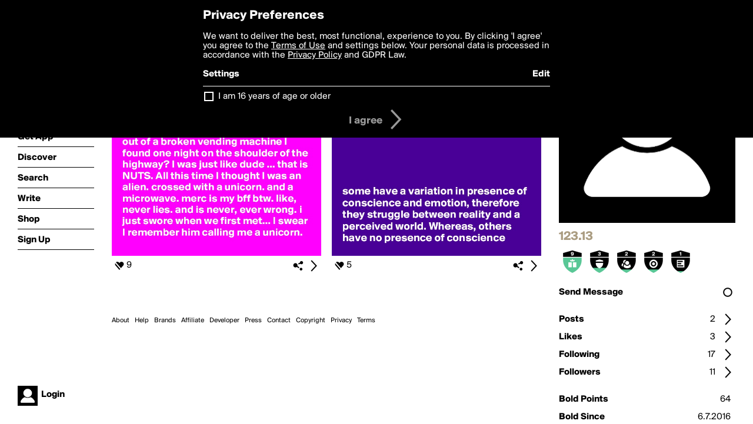

--- FILE ---
content_type: text/html; charset=utf-8
request_url: https://www.boldomatic.com/view/writer/123.13
body_size: 13555
content:
<!doctype html> <html> <head> <meta property="og:type" content="profile"/> <meta property="og:image" content="http://boldomatic.com/resource/web/v2/images/profile-dummy-large.png?&amp;width=184&amp;height=184&amp;format=jpg&amp;quality=90"/> <meta property="og:title" content="123.13 on Boldomatic"/> <meta property="og:description" content=""/> <meta property="og:url" content="http://boldomatic.com/view/writer/123.13"/> <meta property="og:profile:username" content="123.13"/> <link rel="alternate" type="application/rss+xml" title="123.13's Feed on Boldomatic" href="http://boldomatic.com/rss/writer/123.13"> <meta http-equiv="Content-Type" content="text/html; charset=UTF-8"/> <meta name="viewport" content="width=device-width, initial-scale=1, maximum-scale=2, user-scalable=yes"/> <meta name="apple-mobile-web-app-capable" content="yes"/> <meta name="process-time-ms" content="33"/> <meta name="current-time-ms" content="1769055331339"/> <meta name="resource-dir" content="/resource/web/v2"/> <link rel="stylesheet" type="text/css" href="https://cdn.boldomatic.com/content/bundle/web/v2/css/boldomatic-web-bundle.css?theme=default&amp;build=024117-024099"> <script type="text/javascript" src="/content/bundle/web/v2/js/boldomatic-web-bundle.js?theme=default&amp;build=024117-024099"></script> <link rel="icon" type="image/png" href="/resource/web/v2/images/favicon.png"/> <meta property="og:site_name" content="Boldomatic"/> <meta name="google-site-verification" content="Vkn9x3TYW1q0BAy9N0fg7Af_1P32RadojIcZlMVHsPo"/> <script type="text/javascript">
        _boldomatic_applyConfig(null);
        _boldomatic_setPrivacyOptions(null);
    </script> <script type="text/javascript">
        var ga = null;
        if (true) {
            (function(i,s,o,g,r,a,m){i['GoogleAnalyticsObject']=r;i[r]=i[r]||function(){
                (i[r].q=i[r].q||[]).push(arguments)},i[r].l=1*new Date();a=s.createElement(o),
                m=s.getElementsByTagName(o)[0];a.async=1;a.src=g;m.parentNode.insertBefore(a,m)
            })(window,document,'script','//www.google-analytics.com/analytics.js','ga');
            ga('set', 'anonymizeIp', true);
            ga('create', 'UA-36280034-1', 'auto');
            if(_boldomatic_getConfig("CampaignID") != null && _boldomatic_getConfig("CampaignID") != "") {
                ga('set', 'campaignName', _boldomatic_getConfig("CampaignID"));
                ga('set', 'campaignSource', "Boldomatic");
            }
            ga('send', 'pageview');
        }
    </script> <script async src="https://www.googletagmanager.com/gtag/js?id=G-8334K5CD5R"></script> <script>
      if (true) {
          window.dataLayer = window.dataLayer || [];
          function gtag(){dataLayer.push(arguments);}
          gtag('js', new Date());
          gtag('config', 'G-8334K5CD5R');
      }
    </script> <title>123.13 on Boldomatic</title> </head> <body class="section-content auth-status-guest"> <div class="container" itemscope itemtype="http://schema.org/WebSite"> <meta itemprop="url" content="https://boldomatic.com/"/> <div class="navigation guest"> <div class="navigation-large"> <a class="titlelink" href="/"><span>boldomatic</span></a> <ul class="main"> <a class="requires-guest" href="/web/about"><li class="navicon boldomatic">About</li></a> <a class="requires-guest" href="/web/get"><li class="navicon download">Get App</li></a> <a class="requires-login" rel="nofollow" href="/view/feed"><li class="navicon feed">Feed</li></a> <a class="" href="/view/discover"><li class="navicon discover">Discover</li></a> <a class="" href="/view/search" onclick="return showSearch();"><li class="navicon search">Search</li></a> <a class="" href="/view/editor"><li class="navicon write">Write</li></a> <a class="requires-login" rel="nofollow" href="/view/news"><li class="navicon news">News<span class="notifs"></span></li></a> <a class="" href="/shop"><li class="navicon shop">Shop<span class="notifs"></span></li></a> <a class="requires-login" rel="nofollow" href="/view/profile"><li class="navicon profile">Profile</li></a> <a class="requires-guest" href="javascript:loginSignup();"><li class="navicon profile">Sign Up</li></a> </ul> </div> <div class="navigation-mobile"> <div class="toolbar menu"> <a href="/"><span class="label site-title">boldomatic</span></a> <a href="javascript:toggleMobileNavigation();"><span class="icon tool down menu menudropdown"></span></a> </div> <ul class="main"> <a class="requires-guest" href="/web/about"> <li class="navicon boldomatic">About</li> </a> <a class="requires-guest" href="/web/get"> <li class="navicon download">Get App</li> </a> <a class="requires-login" rel="nofollow" href="/view/feed"> <li class="navicon feed">Feed</li> </a> <a class="" href="/view/discover"> <li class="navicon discover">Discover</li> </a> <a class="" href="/view/search" onclick="hideMobileNavigation(); return showSearch();"> <li class="navicon search">Search</li> </a> <a class="" href="/view/editor"> <li class="navicon write">Write</li> </a> <a class="requires-login" rel="nofollow" href="/view/news"> <li class="navicon news">News<span class="notifs"></span></li> </a> <a class="" href="/shop"> <li class="navicon shop">Shop<span class="notifs"></span></li> </a> <a class="requires-login" rel="nofollow" href="/view/profile"> <li class="navicon profile">Profile</li> </a> <a class="requires-guest" href="javascript:hideMobileNavigation();loginSignup();"> <li class="navicon profile">Sign Up</li> </a> </ul> </div> <div class="user-profile requires-login"> <a href="/view/profile"> <img src="https://cdn.boldomatic.com/resource/web/v2/images/profile-dummy-2x.png?&amp;width=34&amp;height=34&amp;format=jpg&amp;quality=90"/> <span class="name"></span> <br/> <span class="status">logged&nbsp;in</span> </a> </div> <div class="user-profile requires-guest"> <a href="javascript:_boldomatic_account_showSignupLoginDialog('login');"> <img src="https://cdn.boldomatic.com/resource/web/v2/images/profile-dummy-2x.png?width=34&amp;height=34&amp;format=jpg&amp;quality=90"/> <span class="name centered">Login</span> </a> </div> </div> <div class="search-box"> <div class="search-input" tabindex="-1"></div> <div class="search-tip">Search for #hashtags, @writers or keywords</div> <div class="search-stats"></div> <a title="Close" href="javascript:closeSearch();" class="close-button">&nbsp;</a> </div> <div class="sidebar"> <div class="user user-profile user-not-admin user-not-special" user-id="maVhQQ"> <a href="/view/writer-photo/123.13"><img class="profile" src="https://cdn.boldomatic.com/resource/web/v2/images/profile-dummy-large.png?&amp;width=283&amp;height=283&amp;format=jpg&amp;quality=90" alt="123.13 on Boldomatic - "/></a> <div class="meta"> <div class="username">123.13</div> <div class="description"></div> <div class="profile-link"><a rel="nofollow" href="" target="_blank"></a></div> </div> <a href="/view/writer-badges/123.13" class="remove-if-zero-5"> <div class="toolbar badge-container"> <div class="badge level level-9 remove-if-zero-9" title="Birthday Level 9"> <div class="badge birthday"></div> </div><div class="badge level level-3 remove-if-zero-3" title="Badges Earned Level 3"> <div class="badge badgesearned"></div> </div><div class="badge level level-2 remove-if-zero-2" title="Following Level 2"> <div class="badge following"></div> </div><div class="badge level level-2 remove-if-zero-2" title="Points Level 2"> <div class="badge points"></div> </div><div class="badge level level-1 remove-if-zero-1" title="Posts Level 1"> <div class="badge posts"></div> </div> <span class="icon tool details autohide"></span> </div> </a> <div class="tools"> <p>&#160;</p> <a class="requires-login" href="javascript:void(0);" rel="nofollow"> <div class="toolbar thin spaced follow off not-self toggable"> <span class="label">Follow</span> <span class="tool button icon input"></span> <span class="value on">following</span> </div> </a> <a class="requires-login" href="javascript:void(0);" rel="nofollow"> <div class="toolbar thin spaced subscribe off not-self toggable"> <span class="label">Subscribe</span> <span class="tool button icon input"></span> <span class="value on">subscribed</span> </div> </a> <a class="send-message not-self" href="javascript:sendMessage('maVhQQ');" rel="nofollow"> <div class="toolbar thin spaced"> <span class="label">Send Message</span> <span class="tool button icon input"></span> <span class="value send-message-status"></span> </div> </a> <a class="requires-login conversation not-self" href="/view/conversation/maVhQQ" rel="nofollow"> <div class="toolbar thin spaced"> <span class="label">Conversation</span> <span class="tool button icon details"></span> </div> </a> <p>&#160;</p> <a class="" href="/view/writer-feed/123.13"> <div class="toolbar thin spaced "> <span class="label">Posts</span> <span class="tool button icon details"></span> <span class="value">2</span> </div> </a> <a class="" href="/view/writer-likes/123.13"> <div class="toolbar thin spaced"> <span class="label">Likes</span> <span class="tool button icon details"></span> <span class="value">3</span> </div> </a> <a class="following" href="/view/writer-following/123.13"> <div class="toolbar thin spaced"> <span class="label">Following</span> <span class="tool button icon details"></span> <span class="value">17</span> </div> </a> <a class="followers" href="/view/writer-followers/123.13"> <div class="toolbar thin spaced"> <span class="label">Followers</span> <span class="tool button icon details"></span> <span class="value followers-number">11</span> </div> </a> <p>&#160;</p> <div class="toolbar thin spaced points"> <span class="label">Bold Points</span> <span class="value">64</span> </div> <div class="toolbar thin spaced created"> <span class="label">Bold Since</span> <span class="value timestamp utcms">1467780394000</span> </div> <p>&#160;</p> <a class="requires-login" href="javascript:void(0);"> <div class="toolbar thin spaced block off not-self toggable"> <span class="label">Block</span> <span class="tool button icon input"></span> <span class="value on">blocked</span> </div> </a>   <div class="sidebar-spacer"></div> </div> </div> </div> <div class="page"> <h1>123.13</h1> <div class="post-listing two-column expandable auto-load no-author-meta-icon" call="view/writer/123.13" page-number-loaded="1" pages-to-auto-load="1"> <div class="expandable-items"> <div class="item post-item  odd " post-id="WBYWLw" post-url="https://boldomatic.com/p/WBYWLw/it-s-crazy-to-say-this-but-today-my-friend-mercalli-svendsen-and-i-had-this-epic" post-path="/p/WBYWLw/it-s-crazy-to-say-this-but-today-my-friend-mercalli-svendsen-and-i-had-this-epic" repost-id="WBYWLw"> <a class="overlay" href="/p/WBYWLw/it-s-crazy-to-say-this-but-today-my-friend-mercalli-svendsen-and-i-had-this-epic" title="Share, like, comment and more..."> <img class="image" alt="it's crazy to say this but today my friend mercalli svendsen and i had this epic conversation, my whole perspective on my perception of life and the universe has changed. forever. ...merc is was just like: yo, do you realize that you are a robot I made out of a broken vending machine I found one night on the shoulder of the highway? I was just like dude ... that is NUTS. All this time I thought I was an alien. crossed with a unicorn. and a microwave. merc is my bff btw. like, never lies. and is never, ever wrong. i just swore when we first met... I swear I remember him calling me a unicorn." src="https://cdn.boldomatic.com/content/post/WBYWLw/it-s-crazy-to-say-this-but-today-my-friend-mercall?size=600"/> </a> <div class="toolbar thin"> <div class="meta icon likes meta-count-9 infobox-trigger" infobox-post-author="WBYWLw"><span>9</span></div> <a href="/p/WBYWLw/it-s-crazy-to-say-this-but-today-my-friend-mercalli-svendsen-and-i-had-this-epic" class="tool icon details overlay-active" title="Post Details"><span></span></a> <a class="tool icon share" title="Share, Save and more..."><span></span></a> </div> </div><div class="item post-item  even " post-id="OOcdPw" post-url="https://boldomatic.com/p/OOcdPw/some-have-a-variation-in-presence-of-conscience-and-emotion-therefore-they-stru" post-path="/p/OOcdPw/some-have-a-variation-in-presence-of-conscience-and-emotion-therefore-they-stru" repost-id="OOcdPw"> <a class="overlay" href="/p/OOcdPw/some-have-a-variation-in-presence-of-conscience-and-emotion-therefore-they-stru" title="Share, like, comment and more..."> <img class="image" alt="










some have a variation in presence of conscience and emotion, therefore they struggle between reality and a perceived world. Whereas, others have no presence of conscience" src="https://cdn.boldomatic.com/content/post/OOcdPw/some-have-a-variation-in-presence-of-conscience-a?size=600"/> </a> <div class="toolbar thin"> <div class="meta icon likes meta-count-5 infobox-trigger" infobox-post-author="OOcdPw"><span>5</span></div> <a href="/p/OOcdPw/some-have-a-variation-in-presence-of-conscience-and-emotion-therefore-they-stru" class="tool icon details overlay-active" title="Post Details"><span></span></a> <a class="tool icon share" title="Share, Save and more..."><span></span></a> </div> </div> </div> <div class="button text-button expand hidden">show more</div> <div class="clear"></div> </div> </div> <div class="footer guest"> <a href="/web/about">About</a> <a href="/web/help">Help</a> <a href="/brands">Brands</a> <a href="/affiliate">Affiliate</a> <a href="/developer">Developer</a> <a href="/web/press">Press</a> <a href="/web/contact">Contact</a> <a href="/web/copyright">Copyright</a> <a href="/web/privacy">Privacy</a> <a href="/web/terms">Terms</a> </div> </div> </body> </html>